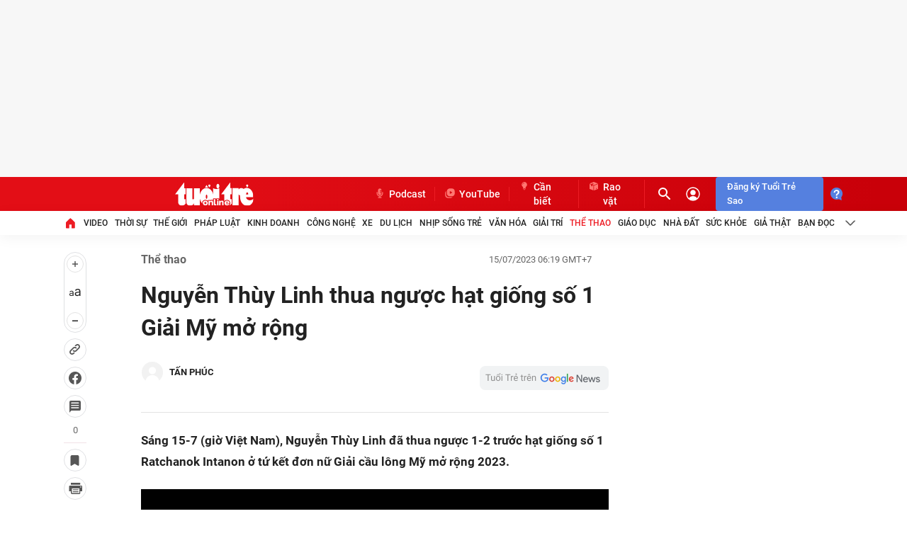

--- FILE ---
content_type: application/javascript
request_url: https://quangcao.tuoitre.vn/demo/lib/js/rlog.min.js
body_size: 168
content:
var _xDebug = 0;
var _brandSafe = 1;
var _slotOff = 0;
(function(){
	var f = parent.location.href.indexOf('ttopreview=1');
	if(f > -1) { _xDebug = 1, _brandSafe = 0; _slotOff = 1;}
})();

--- FILE ---
content_type: text/json; charset=utf-8
request_url: https://s5.tuoitre.vn/showvote-reaction.htm?newsid=2023071506150175&m=viewreact
body_size: 205
content:
{"Success":true,"Message":"Success","Type":0,"Total":0,"Data":[{"TotalStar":6,"TotalVotes":6,"Type":2,"UserTotal":14,"AvgStarCount":0.0},{"TotalStar":8,"TotalVotes":8,"Type":3,"UserTotal":0,"AvgStarCount":0.0}]}